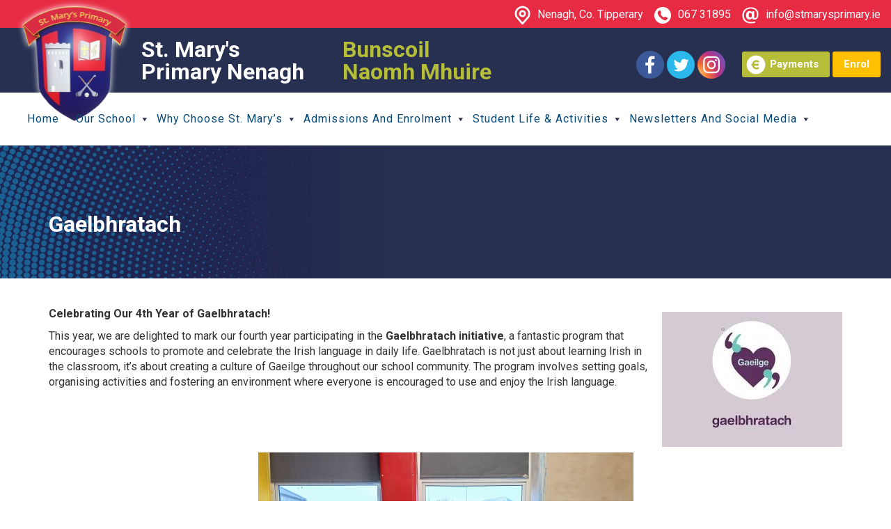

--- FILE ---
content_type: text/html; charset=UTF-8
request_url: https://www.stmarysprimary.ie/activities/gaeilge/
body_size: 14379
content:
<!DOCTYPE HTML>

<html>

<head>
	<meta http-equiv="Content-Type" content="text/html; charset=UTF-8" />

	<!-- Viewport
  ================================================== -->
	<meta name="viewport" content="width=device-width, initial-scale=1, maximum-scale=1">
<meta name="google-site-verification" content="7L8tCSlS8Lw0-sN16VKg7sc5rF4yQueSb9ME6JpiCgM" />
	<!-- Fonts
  ================================================== -->
    <link href="https://fonts.googleapis.com/css?family=Roboto:400,700&display=swap" rel="stylesheet">

    <!-- CSS
  ================================================== -->
	<link rel="stylesheet" href="https://maxcdn.bootstrapcdn.com/bootstrap/3.3.0/css/bootstrap.min.css">

    <link href="//cdn-images.mailchimp.com/embedcode/classic-081711.css" rel="stylesheet" type="text/css">
	<link rel="stylesheet" type="text/css" href="https://www.stmarysprimary.ie/wp-content/themes/Vanilla/style.css?v=8" />

	<!-- Favicons
	================================================== -->
	<link rel="shortcut icon" href="https://www.stmarysprimary.ie/wp-content/themes/Vanilla/images/favicon.png">

    
	<meta name='robots' content='max-image-preview:large' />
<link rel="alternate" title="oEmbed (JSON)" type="application/json+oembed" href="https://www.stmarysprimary.ie/wp-json/oembed/1.0/embed?url=https%3A%2F%2Fwww.stmarysprimary.ie%2Factivities%2Fgaeilge%2F" />
<link rel="alternate" title="oEmbed (XML)" type="text/xml+oembed" href="https://www.stmarysprimary.ie/wp-json/oembed/1.0/embed?url=https%3A%2F%2Fwww.stmarysprimary.ie%2Factivities%2Fgaeilge%2F&#038;format=xml" />
		<!-- This site uses the Google Analytics by ExactMetrics plugin v8.11.1 - Using Analytics tracking - https://www.exactmetrics.com/ -->
							<script src="//www.googletagmanager.com/gtag/js?id=G-P80SFELZ9W"  data-cfasync="false" data-wpfc-render="false" type="text/javascript" async></script>
			<script data-cfasync="false" data-wpfc-render="false" type="text/javascript">
				var em_version = '8.11.1';
				var em_track_user = true;
				var em_no_track_reason = '';
								var ExactMetricsDefaultLocations = {"page_location":"https:\/\/www.stmarysprimary.ie\/activities\/gaeilge\/"};
								if ( typeof ExactMetricsPrivacyGuardFilter === 'function' ) {
					var ExactMetricsLocations = (typeof ExactMetricsExcludeQuery === 'object') ? ExactMetricsPrivacyGuardFilter( ExactMetricsExcludeQuery ) : ExactMetricsPrivacyGuardFilter( ExactMetricsDefaultLocations );
				} else {
					var ExactMetricsLocations = (typeof ExactMetricsExcludeQuery === 'object') ? ExactMetricsExcludeQuery : ExactMetricsDefaultLocations;
				}

								var disableStrs = [
										'ga-disable-G-P80SFELZ9W',
									];

				/* Function to detect opted out users */
				function __gtagTrackerIsOptedOut() {
					for (var index = 0; index < disableStrs.length; index++) {
						if (document.cookie.indexOf(disableStrs[index] + '=true') > -1) {
							return true;
						}
					}

					return false;
				}

				/* Disable tracking if the opt-out cookie exists. */
				if (__gtagTrackerIsOptedOut()) {
					for (var index = 0; index < disableStrs.length; index++) {
						window[disableStrs[index]] = true;
					}
				}

				/* Opt-out function */
				function __gtagTrackerOptout() {
					for (var index = 0; index < disableStrs.length; index++) {
						document.cookie = disableStrs[index] + '=true; expires=Thu, 31 Dec 2099 23:59:59 UTC; path=/';
						window[disableStrs[index]] = true;
					}
				}

				if ('undefined' === typeof gaOptout) {
					function gaOptout() {
						__gtagTrackerOptout();
					}
				}
								window.dataLayer = window.dataLayer || [];

				window.ExactMetricsDualTracker = {
					helpers: {},
					trackers: {},
				};
				if (em_track_user) {
					function __gtagDataLayer() {
						dataLayer.push(arguments);
					}

					function __gtagTracker(type, name, parameters) {
						if (!parameters) {
							parameters = {};
						}

						if (parameters.send_to) {
							__gtagDataLayer.apply(null, arguments);
							return;
						}

						if (type === 'event') {
														parameters.send_to = exactmetrics_frontend.v4_id;
							var hookName = name;
							if (typeof parameters['event_category'] !== 'undefined') {
								hookName = parameters['event_category'] + ':' + name;
							}

							if (typeof ExactMetricsDualTracker.trackers[hookName] !== 'undefined') {
								ExactMetricsDualTracker.trackers[hookName](parameters);
							} else {
								__gtagDataLayer('event', name, parameters);
							}
							
						} else {
							__gtagDataLayer.apply(null, arguments);
						}
					}

					__gtagTracker('js', new Date());
					__gtagTracker('set', {
						'developer_id.dNDMyYj': true,
											});
					if ( ExactMetricsLocations.page_location ) {
						__gtagTracker('set', ExactMetricsLocations);
					}
										__gtagTracker('config', 'G-P80SFELZ9W', {"forceSSL":"true","link_attribution":"true"} );
										window.gtag = __gtagTracker;										(function () {
						/* https://developers.google.com/analytics/devguides/collection/analyticsjs/ */
						/* ga and __gaTracker compatibility shim. */
						var noopfn = function () {
							return null;
						};
						var newtracker = function () {
							return new Tracker();
						};
						var Tracker = function () {
							return null;
						};
						var p = Tracker.prototype;
						p.get = noopfn;
						p.set = noopfn;
						p.send = function () {
							var args = Array.prototype.slice.call(arguments);
							args.unshift('send');
							__gaTracker.apply(null, args);
						};
						var __gaTracker = function () {
							var len = arguments.length;
							if (len === 0) {
								return;
							}
							var f = arguments[len - 1];
							if (typeof f !== 'object' || f === null || typeof f.hitCallback !== 'function') {
								if ('send' === arguments[0]) {
									var hitConverted, hitObject = false, action;
									if ('event' === arguments[1]) {
										if ('undefined' !== typeof arguments[3]) {
											hitObject = {
												'eventAction': arguments[3],
												'eventCategory': arguments[2],
												'eventLabel': arguments[4],
												'value': arguments[5] ? arguments[5] : 1,
											}
										}
									}
									if ('pageview' === arguments[1]) {
										if ('undefined' !== typeof arguments[2]) {
											hitObject = {
												'eventAction': 'page_view',
												'page_path': arguments[2],
											}
										}
									}
									if (typeof arguments[2] === 'object') {
										hitObject = arguments[2];
									}
									if (typeof arguments[5] === 'object') {
										Object.assign(hitObject, arguments[5]);
									}
									if ('undefined' !== typeof arguments[1].hitType) {
										hitObject = arguments[1];
										if ('pageview' === hitObject.hitType) {
											hitObject.eventAction = 'page_view';
										}
									}
									if (hitObject) {
										action = 'timing' === arguments[1].hitType ? 'timing_complete' : hitObject.eventAction;
										hitConverted = mapArgs(hitObject);
										__gtagTracker('event', action, hitConverted);
									}
								}
								return;
							}

							function mapArgs(args) {
								var arg, hit = {};
								var gaMap = {
									'eventCategory': 'event_category',
									'eventAction': 'event_action',
									'eventLabel': 'event_label',
									'eventValue': 'event_value',
									'nonInteraction': 'non_interaction',
									'timingCategory': 'event_category',
									'timingVar': 'name',
									'timingValue': 'value',
									'timingLabel': 'event_label',
									'page': 'page_path',
									'location': 'page_location',
									'title': 'page_title',
									'referrer' : 'page_referrer',
								};
								for (arg in args) {
																		if (!(!args.hasOwnProperty(arg) || !gaMap.hasOwnProperty(arg))) {
										hit[gaMap[arg]] = args[arg];
									} else {
										hit[arg] = args[arg];
									}
								}
								return hit;
							}

							try {
								f.hitCallback();
							} catch (ex) {
							}
						};
						__gaTracker.create = newtracker;
						__gaTracker.getByName = newtracker;
						__gaTracker.getAll = function () {
							return [];
						};
						__gaTracker.remove = noopfn;
						__gaTracker.loaded = true;
						window['__gaTracker'] = __gaTracker;
					})();
									} else {
										console.log("");
					(function () {
						function __gtagTracker() {
							return null;
						}

						window['__gtagTracker'] = __gtagTracker;
						window['gtag'] = __gtagTracker;
					})();
									}
			</script>
							<!-- / Google Analytics by ExactMetrics -->
		<style id='wp-img-auto-sizes-contain-inline-css' type='text/css'>
img:is([sizes=auto i],[sizes^="auto," i]){contain-intrinsic-size:3000px 1500px}
/*# sourceURL=wp-img-auto-sizes-contain-inline-css */
</style>
<link rel='stylesheet' id='iwhq_nav_css-css' href='https://www.stmarysprimary.ie/wp-content/plugins/iwhq-nav/css/iwhq-nav.css?ver=0008cb3acd7f227e72628be05383746f' type='text/css' media='all' />
<style id='wp-emoji-styles-inline-css' type='text/css'>

	img.wp-smiley, img.emoji {
		display: inline !important;
		border: none !important;
		box-shadow: none !important;
		height: 1em !important;
		width: 1em !important;
		margin: 0 0.07em !important;
		vertical-align: -0.1em !important;
		background: none !important;
		padding: 0 !important;
	}
/*# sourceURL=wp-emoji-styles-inline-css */
</style>
<style id='wp-block-library-inline-css' type='text/css'>
:root{--wp-block-synced-color:#7a00df;--wp-block-synced-color--rgb:122,0,223;--wp-bound-block-color:var(--wp-block-synced-color);--wp-editor-canvas-background:#ddd;--wp-admin-theme-color:#007cba;--wp-admin-theme-color--rgb:0,124,186;--wp-admin-theme-color-darker-10:#006ba1;--wp-admin-theme-color-darker-10--rgb:0,107,160.5;--wp-admin-theme-color-darker-20:#005a87;--wp-admin-theme-color-darker-20--rgb:0,90,135;--wp-admin-border-width-focus:2px}@media (min-resolution:192dpi){:root{--wp-admin-border-width-focus:1.5px}}.wp-element-button{cursor:pointer}:root .has-very-light-gray-background-color{background-color:#eee}:root .has-very-dark-gray-background-color{background-color:#313131}:root .has-very-light-gray-color{color:#eee}:root .has-very-dark-gray-color{color:#313131}:root .has-vivid-green-cyan-to-vivid-cyan-blue-gradient-background{background:linear-gradient(135deg,#00d084,#0693e3)}:root .has-purple-crush-gradient-background{background:linear-gradient(135deg,#34e2e4,#4721fb 50%,#ab1dfe)}:root .has-hazy-dawn-gradient-background{background:linear-gradient(135deg,#faaca8,#dad0ec)}:root .has-subdued-olive-gradient-background{background:linear-gradient(135deg,#fafae1,#67a671)}:root .has-atomic-cream-gradient-background{background:linear-gradient(135deg,#fdd79a,#004a59)}:root .has-nightshade-gradient-background{background:linear-gradient(135deg,#330968,#31cdcf)}:root .has-midnight-gradient-background{background:linear-gradient(135deg,#020381,#2874fc)}:root{--wp--preset--font-size--normal:16px;--wp--preset--font-size--huge:42px}.has-regular-font-size{font-size:1em}.has-larger-font-size{font-size:2.625em}.has-normal-font-size{font-size:var(--wp--preset--font-size--normal)}.has-huge-font-size{font-size:var(--wp--preset--font-size--huge)}.has-text-align-center{text-align:center}.has-text-align-left{text-align:left}.has-text-align-right{text-align:right}.has-fit-text{white-space:nowrap!important}#end-resizable-editor-section{display:none}.aligncenter{clear:both}.items-justified-left{justify-content:flex-start}.items-justified-center{justify-content:center}.items-justified-right{justify-content:flex-end}.items-justified-space-between{justify-content:space-between}.screen-reader-text{border:0;clip-path:inset(50%);height:1px;margin:-1px;overflow:hidden;padding:0;position:absolute;width:1px;word-wrap:normal!important}.screen-reader-text:focus{background-color:#ddd;clip-path:none;color:#444;display:block;font-size:1em;height:auto;left:5px;line-height:normal;padding:15px 23px 14px;text-decoration:none;top:5px;width:auto;z-index:100000}html :where(.has-border-color){border-style:solid}html :where([style*=border-top-color]){border-top-style:solid}html :where([style*=border-right-color]){border-right-style:solid}html :where([style*=border-bottom-color]){border-bottom-style:solid}html :where([style*=border-left-color]){border-left-style:solid}html :where([style*=border-width]){border-style:solid}html :where([style*=border-top-width]){border-top-style:solid}html :where([style*=border-right-width]){border-right-style:solid}html :where([style*=border-bottom-width]){border-bottom-style:solid}html :where([style*=border-left-width]){border-left-style:solid}html :where(img[class*=wp-image-]){height:auto;max-width:100%}:where(figure){margin:0 0 1em}html :where(.is-position-sticky){--wp-admin--admin-bar--position-offset:var(--wp-admin--admin-bar--height,0px)}@media screen and (max-width:600px){html :where(.is-position-sticky){--wp-admin--admin-bar--position-offset:0px}}

/*# sourceURL=wp-block-library-inline-css */
</style><style id='wp-block-image-inline-css' type='text/css'>
.wp-block-image>a,.wp-block-image>figure>a{display:inline-block}.wp-block-image img{box-sizing:border-box;height:auto;max-width:100%;vertical-align:bottom}@media not (prefers-reduced-motion){.wp-block-image img.hide{visibility:hidden}.wp-block-image img.show{animation:show-content-image .4s}}.wp-block-image[style*=border-radius] img,.wp-block-image[style*=border-radius]>a{border-radius:inherit}.wp-block-image.has-custom-border img{box-sizing:border-box}.wp-block-image.aligncenter{text-align:center}.wp-block-image.alignfull>a,.wp-block-image.alignwide>a{width:100%}.wp-block-image.alignfull img,.wp-block-image.alignwide img{height:auto;width:100%}.wp-block-image .aligncenter,.wp-block-image .alignleft,.wp-block-image .alignright,.wp-block-image.aligncenter,.wp-block-image.alignleft,.wp-block-image.alignright{display:table}.wp-block-image .aligncenter>figcaption,.wp-block-image .alignleft>figcaption,.wp-block-image .alignright>figcaption,.wp-block-image.aligncenter>figcaption,.wp-block-image.alignleft>figcaption,.wp-block-image.alignright>figcaption{caption-side:bottom;display:table-caption}.wp-block-image .alignleft{float:left;margin:.5em 1em .5em 0}.wp-block-image .alignright{float:right;margin:.5em 0 .5em 1em}.wp-block-image .aligncenter{margin-left:auto;margin-right:auto}.wp-block-image :where(figcaption){margin-bottom:1em;margin-top:.5em}.wp-block-image.is-style-circle-mask img{border-radius:9999px}@supports ((-webkit-mask-image:none) or (mask-image:none)) or (-webkit-mask-image:none){.wp-block-image.is-style-circle-mask img{border-radius:0;-webkit-mask-image:url('data:image/svg+xml;utf8,<svg viewBox="0 0 100 100" xmlns="http://www.w3.org/2000/svg"><circle cx="50" cy="50" r="50"/></svg>');mask-image:url('data:image/svg+xml;utf8,<svg viewBox="0 0 100 100" xmlns="http://www.w3.org/2000/svg"><circle cx="50" cy="50" r="50"/></svg>');mask-mode:alpha;-webkit-mask-position:center;mask-position:center;-webkit-mask-repeat:no-repeat;mask-repeat:no-repeat;-webkit-mask-size:contain;mask-size:contain}}:root :where(.wp-block-image.is-style-rounded img,.wp-block-image .is-style-rounded img){border-radius:9999px}.wp-block-image figure{margin:0}.wp-lightbox-container{display:flex;flex-direction:column;position:relative}.wp-lightbox-container img{cursor:zoom-in}.wp-lightbox-container img:hover+button{opacity:1}.wp-lightbox-container button{align-items:center;backdrop-filter:blur(16px) saturate(180%);background-color:#5a5a5a40;border:none;border-radius:4px;cursor:zoom-in;display:flex;height:20px;justify-content:center;opacity:0;padding:0;position:absolute;right:16px;text-align:center;top:16px;width:20px;z-index:100}@media not (prefers-reduced-motion){.wp-lightbox-container button{transition:opacity .2s ease}}.wp-lightbox-container button:focus-visible{outline:3px auto #5a5a5a40;outline:3px auto -webkit-focus-ring-color;outline-offset:3px}.wp-lightbox-container button:hover{cursor:pointer;opacity:1}.wp-lightbox-container button:focus{opacity:1}.wp-lightbox-container button:focus,.wp-lightbox-container button:hover,.wp-lightbox-container button:not(:hover):not(:active):not(.has-background){background-color:#5a5a5a40;border:none}.wp-lightbox-overlay{box-sizing:border-box;cursor:zoom-out;height:100vh;left:0;overflow:hidden;position:fixed;top:0;visibility:hidden;width:100%;z-index:100000}.wp-lightbox-overlay .close-button{align-items:center;cursor:pointer;display:flex;justify-content:center;min-height:40px;min-width:40px;padding:0;position:absolute;right:calc(env(safe-area-inset-right) + 16px);top:calc(env(safe-area-inset-top) + 16px);z-index:5000000}.wp-lightbox-overlay .close-button:focus,.wp-lightbox-overlay .close-button:hover,.wp-lightbox-overlay .close-button:not(:hover):not(:active):not(.has-background){background:none;border:none}.wp-lightbox-overlay .lightbox-image-container{height:var(--wp--lightbox-container-height);left:50%;overflow:hidden;position:absolute;top:50%;transform:translate(-50%,-50%);transform-origin:top left;width:var(--wp--lightbox-container-width);z-index:9999999999}.wp-lightbox-overlay .wp-block-image{align-items:center;box-sizing:border-box;display:flex;height:100%;justify-content:center;margin:0;position:relative;transform-origin:0 0;width:100%;z-index:3000000}.wp-lightbox-overlay .wp-block-image img{height:var(--wp--lightbox-image-height);min-height:var(--wp--lightbox-image-height);min-width:var(--wp--lightbox-image-width);width:var(--wp--lightbox-image-width)}.wp-lightbox-overlay .wp-block-image figcaption{display:none}.wp-lightbox-overlay button{background:none;border:none}.wp-lightbox-overlay .scrim{background-color:#fff;height:100%;opacity:.9;position:absolute;width:100%;z-index:2000000}.wp-lightbox-overlay.active{visibility:visible}@media not (prefers-reduced-motion){.wp-lightbox-overlay.active{animation:turn-on-visibility .25s both}.wp-lightbox-overlay.active img{animation:turn-on-visibility .35s both}.wp-lightbox-overlay.show-closing-animation:not(.active){animation:turn-off-visibility .35s both}.wp-lightbox-overlay.show-closing-animation:not(.active) img{animation:turn-off-visibility .25s both}.wp-lightbox-overlay.zoom.active{animation:none;opacity:1;visibility:visible}.wp-lightbox-overlay.zoom.active .lightbox-image-container{animation:lightbox-zoom-in .4s}.wp-lightbox-overlay.zoom.active .lightbox-image-container img{animation:none}.wp-lightbox-overlay.zoom.active .scrim{animation:turn-on-visibility .4s forwards}.wp-lightbox-overlay.zoom.show-closing-animation:not(.active){animation:none}.wp-lightbox-overlay.zoom.show-closing-animation:not(.active) .lightbox-image-container{animation:lightbox-zoom-out .4s}.wp-lightbox-overlay.zoom.show-closing-animation:not(.active) .lightbox-image-container img{animation:none}.wp-lightbox-overlay.zoom.show-closing-animation:not(.active) .scrim{animation:turn-off-visibility .4s forwards}}@keyframes show-content-image{0%{visibility:hidden}99%{visibility:hidden}to{visibility:visible}}@keyframes turn-on-visibility{0%{opacity:0}to{opacity:1}}@keyframes turn-off-visibility{0%{opacity:1;visibility:visible}99%{opacity:0;visibility:visible}to{opacity:0;visibility:hidden}}@keyframes lightbox-zoom-in{0%{transform:translate(calc((-100vw + var(--wp--lightbox-scrollbar-width))/2 + var(--wp--lightbox-initial-left-position)),calc(-50vh + var(--wp--lightbox-initial-top-position))) scale(var(--wp--lightbox-scale))}to{transform:translate(-50%,-50%) scale(1)}}@keyframes lightbox-zoom-out{0%{transform:translate(-50%,-50%) scale(1);visibility:visible}99%{visibility:visible}to{transform:translate(calc((-100vw + var(--wp--lightbox-scrollbar-width))/2 + var(--wp--lightbox-initial-left-position)),calc(-50vh + var(--wp--lightbox-initial-top-position))) scale(var(--wp--lightbox-scale));visibility:hidden}}
/*# sourceURL=https://www.stmarysprimary.ie/wp-includes/blocks/image/style.min.css */
</style>
<style id='wp-block-paragraph-inline-css' type='text/css'>
.is-small-text{font-size:.875em}.is-regular-text{font-size:1em}.is-large-text{font-size:2.25em}.is-larger-text{font-size:3em}.has-drop-cap:not(:focus):first-letter{float:left;font-size:8.4em;font-style:normal;font-weight:100;line-height:.68;margin:.05em .1em 0 0;text-transform:uppercase}body.rtl .has-drop-cap:not(:focus):first-letter{float:none;margin-left:.1em}p.has-drop-cap.has-background{overflow:hidden}:root :where(p.has-background){padding:1.25em 2.375em}:where(p.has-text-color:not(.has-link-color)) a{color:inherit}p.has-text-align-left[style*="writing-mode:vertical-lr"],p.has-text-align-right[style*="writing-mode:vertical-rl"]{rotate:180deg}
/*# sourceURL=https://www.stmarysprimary.ie/wp-includes/blocks/paragraph/style.min.css */
</style>
<style id='global-styles-inline-css' type='text/css'>
:root{--wp--preset--aspect-ratio--square: 1;--wp--preset--aspect-ratio--4-3: 4/3;--wp--preset--aspect-ratio--3-4: 3/4;--wp--preset--aspect-ratio--3-2: 3/2;--wp--preset--aspect-ratio--2-3: 2/3;--wp--preset--aspect-ratio--16-9: 16/9;--wp--preset--aspect-ratio--9-16: 9/16;--wp--preset--color--black: #000000;--wp--preset--color--cyan-bluish-gray: #abb8c3;--wp--preset--color--white: #ffffff;--wp--preset--color--pale-pink: #f78da7;--wp--preset--color--vivid-red: #cf2e2e;--wp--preset--color--luminous-vivid-orange: #ff6900;--wp--preset--color--luminous-vivid-amber: #fcb900;--wp--preset--color--light-green-cyan: #7bdcb5;--wp--preset--color--vivid-green-cyan: #00d084;--wp--preset--color--pale-cyan-blue: #8ed1fc;--wp--preset--color--vivid-cyan-blue: #0693e3;--wp--preset--color--vivid-purple: #9b51e0;--wp--preset--gradient--vivid-cyan-blue-to-vivid-purple: linear-gradient(135deg,rgb(6,147,227) 0%,rgb(155,81,224) 100%);--wp--preset--gradient--light-green-cyan-to-vivid-green-cyan: linear-gradient(135deg,rgb(122,220,180) 0%,rgb(0,208,130) 100%);--wp--preset--gradient--luminous-vivid-amber-to-luminous-vivid-orange: linear-gradient(135deg,rgb(252,185,0) 0%,rgb(255,105,0) 100%);--wp--preset--gradient--luminous-vivid-orange-to-vivid-red: linear-gradient(135deg,rgb(255,105,0) 0%,rgb(207,46,46) 100%);--wp--preset--gradient--very-light-gray-to-cyan-bluish-gray: linear-gradient(135deg,rgb(238,238,238) 0%,rgb(169,184,195) 100%);--wp--preset--gradient--cool-to-warm-spectrum: linear-gradient(135deg,rgb(74,234,220) 0%,rgb(151,120,209) 20%,rgb(207,42,186) 40%,rgb(238,44,130) 60%,rgb(251,105,98) 80%,rgb(254,248,76) 100%);--wp--preset--gradient--blush-light-purple: linear-gradient(135deg,rgb(255,206,236) 0%,rgb(152,150,240) 100%);--wp--preset--gradient--blush-bordeaux: linear-gradient(135deg,rgb(254,205,165) 0%,rgb(254,45,45) 50%,rgb(107,0,62) 100%);--wp--preset--gradient--luminous-dusk: linear-gradient(135deg,rgb(255,203,112) 0%,rgb(199,81,192) 50%,rgb(65,88,208) 100%);--wp--preset--gradient--pale-ocean: linear-gradient(135deg,rgb(255,245,203) 0%,rgb(182,227,212) 50%,rgb(51,167,181) 100%);--wp--preset--gradient--electric-grass: linear-gradient(135deg,rgb(202,248,128) 0%,rgb(113,206,126) 100%);--wp--preset--gradient--midnight: linear-gradient(135deg,rgb(2,3,129) 0%,rgb(40,116,252) 100%);--wp--preset--font-size--small: 13px;--wp--preset--font-size--medium: 20px;--wp--preset--font-size--large: 36px;--wp--preset--font-size--x-large: 42px;--wp--preset--spacing--20: 0.44rem;--wp--preset--spacing--30: 0.67rem;--wp--preset--spacing--40: 1rem;--wp--preset--spacing--50: 1.5rem;--wp--preset--spacing--60: 2.25rem;--wp--preset--spacing--70: 3.38rem;--wp--preset--spacing--80: 5.06rem;--wp--preset--shadow--natural: 6px 6px 9px rgba(0, 0, 0, 0.2);--wp--preset--shadow--deep: 12px 12px 50px rgba(0, 0, 0, 0.4);--wp--preset--shadow--sharp: 6px 6px 0px rgba(0, 0, 0, 0.2);--wp--preset--shadow--outlined: 6px 6px 0px -3px rgb(255, 255, 255), 6px 6px rgb(0, 0, 0);--wp--preset--shadow--crisp: 6px 6px 0px rgb(0, 0, 0);}:where(.is-layout-flex){gap: 0.5em;}:where(.is-layout-grid){gap: 0.5em;}body .is-layout-flex{display: flex;}.is-layout-flex{flex-wrap: wrap;align-items: center;}.is-layout-flex > :is(*, div){margin: 0;}body .is-layout-grid{display: grid;}.is-layout-grid > :is(*, div){margin: 0;}:where(.wp-block-columns.is-layout-flex){gap: 2em;}:where(.wp-block-columns.is-layout-grid){gap: 2em;}:where(.wp-block-post-template.is-layout-flex){gap: 1.25em;}:where(.wp-block-post-template.is-layout-grid){gap: 1.25em;}.has-black-color{color: var(--wp--preset--color--black) !important;}.has-cyan-bluish-gray-color{color: var(--wp--preset--color--cyan-bluish-gray) !important;}.has-white-color{color: var(--wp--preset--color--white) !important;}.has-pale-pink-color{color: var(--wp--preset--color--pale-pink) !important;}.has-vivid-red-color{color: var(--wp--preset--color--vivid-red) !important;}.has-luminous-vivid-orange-color{color: var(--wp--preset--color--luminous-vivid-orange) !important;}.has-luminous-vivid-amber-color{color: var(--wp--preset--color--luminous-vivid-amber) !important;}.has-light-green-cyan-color{color: var(--wp--preset--color--light-green-cyan) !important;}.has-vivid-green-cyan-color{color: var(--wp--preset--color--vivid-green-cyan) !important;}.has-pale-cyan-blue-color{color: var(--wp--preset--color--pale-cyan-blue) !important;}.has-vivid-cyan-blue-color{color: var(--wp--preset--color--vivid-cyan-blue) !important;}.has-vivid-purple-color{color: var(--wp--preset--color--vivid-purple) !important;}.has-black-background-color{background-color: var(--wp--preset--color--black) !important;}.has-cyan-bluish-gray-background-color{background-color: var(--wp--preset--color--cyan-bluish-gray) !important;}.has-white-background-color{background-color: var(--wp--preset--color--white) !important;}.has-pale-pink-background-color{background-color: var(--wp--preset--color--pale-pink) !important;}.has-vivid-red-background-color{background-color: var(--wp--preset--color--vivid-red) !important;}.has-luminous-vivid-orange-background-color{background-color: var(--wp--preset--color--luminous-vivid-orange) !important;}.has-luminous-vivid-amber-background-color{background-color: var(--wp--preset--color--luminous-vivid-amber) !important;}.has-light-green-cyan-background-color{background-color: var(--wp--preset--color--light-green-cyan) !important;}.has-vivid-green-cyan-background-color{background-color: var(--wp--preset--color--vivid-green-cyan) !important;}.has-pale-cyan-blue-background-color{background-color: var(--wp--preset--color--pale-cyan-blue) !important;}.has-vivid-cyan-blue-background-color{background-color: var(--wp--preset--color--vivid-cyan-blue) !important;}.has-vivid-purple-background-color{background-color: var(--wp--preset--color--vivid-purple) !important;}.has-black-border-color{border-color: var(--wp--preset--color--black) !important;}.has-cyan-bluish-gray-border-color{border-color: var(--wp--preset--color--cyan-bluish-gray) !important;}.has-white-border-color{border-color: var(--wp--preset--color--white) !important;}.has-pale-pink-border-color{border-color: var(--wp--preset--color--pale-pink) !important;}.has-vivid-red-border-color{border-color: var(--wp--preset--color--vivid-red) !important;}.has-luminous-vivid-orange-border-color{border-color: var(--wp--preset--color--luminous-vivid-orange) !important;}.has-luminous-vivid-amber-border-color{border-color: var(--wp--preset--color--luminous-vivid-amber) !important;}.has-light-green-cyan-border-color{border-color: var(--wp--preset--color--light-green-cyan) !important;}.has-vivid-green-cyan-border-color{border-color: var(--wp--preset--color--vivid-green-cyan) !important;}.has-pale-cyan-blue-border-color{border-color: var(--wp--preset--color--pale-cyan-blue) !important;}.has-vivid-cyan-blue-border-color{border-color: var(--wp--preset--color--vivid-cyan-blue) !important;}.has-vivid-purple-border-color{border-color: var(--wp--preset--color--vivid-purple) !important;}.has-vivid-cyan-blue-to-vivid-purple-gradient-background{background: var(--wp--preset--gradient--vivid-cyan-blue-to-vivid-purple) !important;}.has-light-green-cyan-to-vivid-green-cyan-gradient-background{background: var(--wp--preset--gradient--light-green-cyan-to-vivid-green-cyan) !important;}.has-luminous-vivid-amber-to-luminous-vivid-orange-gradient-background{background: var(--wp--preset--gradient--luminous-vivid-amber-to-luminous-vivid-orange) !important;}.has-luminous-vivid-orange-to-vivid-red-gradient-background{background: var(--wp--preset--gradient--luminous-vivid-orange-to-vivid-red) !important;}.has-very-light-gray-to-cyan-bluish-gray-gradient-background{background: var(--wp--preset--gradient--very-light-gray-to-cyan-bluish-gray) !important;}.has-cool-to-warm-spectrum-gradient-background{background: var(--wp--preset--gradient--cool-to-warm-spectrum) !important;}.has-blush-light-purple-gradient-background{background: var(--wp--preset--gradient--blush-light-purple) !important;}.has-blush-bordeaux-gradient-background{background: var(--wp--preset--gradient--blush-bordeaux) !important;}.has-luminous-dusk-gradient-background{background: var(--wp--preset--gradient--luminous-dusk) !important;}.has-pale-ocean-gradient-background{background: var(--wp--preset--gradient--pale-ocean) !important;}.has-electric-grass-gradient-background{background: var(--wp--preset--gradient--electric-grass) !important;}.has-midnight-gradient-background{background: var(--wp--preset--gradient--midnight) !important;}.has-small-font-size{font-size: var(--wp--preset--font-size--small) !important;}.has-medium-font-size{font-size: var(--wp--preset--font-size--medium) !important;}.has-large-font-size{font-size: var(--wp--preset--font-size--large) !important;}.has-x-large-font-size{font-size: var(--wp--preset--font-size--x-large) !important;}
/*# sourceURL=global-styles-inline-css */
</style>

<style id='classic-theme-styles-inline-css' type='text/css'>
/*! This file is auto-generated */
.wp-block-button__link{color:#fff;background-color:#32373c;border-radius:9999px;box-shadow:none;text-decoration:none;padding:calc(.667em + 2px) calc(1.333em + 2px);font-size:1.125em}.wp-block-file__button{background:#32373c;color:#fff;text-decoration:none}
/*# sourceURL=/wp-includes/css/classic-themes.min.css */
</style>
<link rel='stylesheet' id='cff-css' href='https://www.stmarysprimary.ie/wp-content/plugins/custom-facebook-feed-pro/assets/css/cff-style.min.css?ver=4.5.3' type='text/css' media='all' />
<script type="text/javascript" src="https://www.stmarysprimary.ie/wp-includes/js/jquery/jquery.min.js?ver=3.7.1" id="jquery-core-js"></script>
<script type="text/javascript" src="https://www.stmarysprimary.ie/wp-includes/js/jquery/jquery-migrate.min.js?ver=3.4.1" id="jquery-migrate-js"></script>
<script type="text/javascript" src="https://www.stmarysprimary.ie/wp-content/plugins/iwhq-nav/js/iwhq-nav.js?ver=0008cb3acd7f227e72628be05383746f" id="iwhq_nav_css-js"></script>
<script type="text/javascript" src="https://www.stmarysprimary.ie/wp-content/plugins/google-analytics-dashboard-for-wp/assets/js/frontend-gtag.min.js?ver=8.11.1" id="exactmetrics-frontend-script-js" async="async" data-wp-strategy="async"></script>
<script data-cfasync="false" data-wpfc-render="false" type="text/javascript" id='exactmetrics-frontend-script-js-extra'>/* <![CDATA[ */
var exactmetrics_frontend = {"js_events_tracking":"true","download_extensions":"doc,pdf,ppt,zip,xls,docx,pptx,xlsx","inbound_paths":"[{\"path\":\"\\\/go\\\/\",\"label\":\"affiliate\"},{\"path\":\"\\\/recommend\\\/\",\"label\":\"affiliate\"}]","home_url":"https:\/\/www.stmarysprimary.ie","hash_tracking":"false","v4_id":"G-P80SFELZ9W"};/* ]]> */
</script>
<link rel="https://api.w.org/" href="https://www.stmarysprimary.ie/wp-json/" /><link rel="alternate" title="JSON" type="application/json" href="https://www.stmarysprimary.ie/wp-json/wp/v2/pages/257" /><link rel="EditURI" type="application/rsd+xml" title="RSD" href="https://www.stmarysprimary.ie/xmlrpc.php?rsd" />

<link rel="canonical" href="https://www.stmarysprimary.ie/activities/gaeilge/" />
<link rel='shortlink' href='https://www.stmarysprimary.ie/?p=257' />
<!-- Custom Facebook Feed JS vars -->
<script type="text/javascript">
var cffsiteurl = "https://www.stmarysprimary.ie/wp-content/plugins";
var cffajaxurl = "https://www.stmarysprimary.ie/wp-admin/admin-ajax.php";


var cfflinkhashtags = "false";
</script>
    <script type="text/javascript">
        var ajaxurl = 'https://www.stmarysprimary.ie/wp-admin/admin-ajax.php';
    </script>
    <link rel='stylesheet' id='glg-photobox-style-css' href='https://www.stmarysprimary.ie/wp-content/plugins/gallery-lightbox-slider/css/photobox/photobox.min.css?ver=1.0.0.41' type='text/css' media='' />
</head>

<!-- BODY STARTS
  ================================================== -->
<body class="not-home">



<!-- Mobile Menu
  ================================================== -->
<div id="mobile-menu"></div>

<!-- TOP SECTION
  ================================================== -->
<section id="top">
    <div class="container-fluid">
        <div class="row">
            <div class="col-sm-12 contact right">
                <div>

	                                        <img src="https://www.stmarysprimary.ie/wp-content/themes/Vanilla/images/contact-location.png" alt="Our Address" />
		                Nenagh, Co. Tipperary	                

                                                <img src="https://www.stmarysprimary.ie/wp-content/themes/Vanilla/images/contact-phone.png" alt="Our Phone Number" />
                             067 31895                    
                                            <img src="https://www.stmarysprimary.ie/wp-content/themes/Vanilla/images/contact-email.png" alt="Our Phone Number" />
                         <a href="/contact-us">info@stmarysprimary.ie</a>
                                    </div>
	            <img class="iwhq_nav_btn" src="https://www.stmarysprimary.ie/wp-content/plugins/iwhq-nav/images/iwhq_nav_btn.png" alt="Responsive menu button">
            </div>

        </div>
    </div>


</section>


<!-- Logo SECTION
  ================================================== -->
<section id="logo">
    <div class="container-fluid">
        <div class="row">
            <div class="col-md-2 col-sm-3 logo-nav">
		                            <a href="https://www.stmarysprimary.ie">
                        <img class="logo" src="https://www.stmarysprimary.ie/wp-content/uploads/2021/11/crest.png" alt="St Mary&#039;s Primary School Nenagh"/>
                    </a>
		                    </div>
            <div class="col-sm-2 logo-text">
                <h1>St. Mary's <br/>Primary Nenagh</h1>
            </div>
			<div class="col-sm-2 logo-text lt2">
                <h1>Bunscoil <br/>Naomh Mhuire</h1>
            </div>
            <div class="col-md-6 col-sm-5 right links">
                <span class="social-icons">     <a href="https://www.facebook.com/St-Marys-Convent-Primary-School-Nenagh-1532158363467634">
        <img src="https://www.stmarysprimary.ie/wp-content/themes/Vanilla/images/social-facebook.png" alt="Follow on Facebook" />
    </a>
    <a href="https://twitter.com/PrimaryNenagh">
        <img src="https://www.stmarysprimary.ie/wp-content/themes/Vanilla/images/social-twitter.png" alt="Follow on Twitter" />
    </a>
    <a href="https://www.instagram.com/nenaghprimary/">
        <img src="https://www.stmarysprimary.ie/wp-content/themes/Vanilla/images/social-instagram.png" alt="View Photos on Instagram" />
    </a>
</span>
                <a class="button pay" target="_blank" href="https://pay.easypaymentsplus.com/feepay1.aspx?id=1537">Payments</a>
				                <a class="button enrol" target="_blank" href="https://www.aladdin.ie/i/6772888">Enrol</a>
<!-- <a class="button book-rental" target="_blank" href="https://pay.easypaymentsplus.com/feepay1.aspx?id=1973">Book Rental</a> -->

            </div>
        </div>
    </div>
</section>

<!-- HEADER
  ================================================== -->
<header>

                <!-- ================ Navigation ================ -->
                <nav class="menu-top-menu-container"><ul data-breakpoint="800" id="menu-top-menu" class="slicknav"><li id="menu-item-5" class="menu-item-first menu-item menu-item-type-post_type menu-item-object-page menu-item-home menu-item-5"><a href="https://www.stmarysprimary.ie/">Home</a></li>
<li id="menu-item-21" class="menu-item menu-item-type-post_type menu-item-object-page menu-item-has-children menu-item-21"><a href="https://www.stmarysprimary.ie/our-school/">Our School</a>
<ul class="sub-menu">
	<li id="menu-item-594" class="menu-item menu-item-type-post_type menu-item-object-page menu-item-594"><a href="https://www.stmarysprimary.ie/our-school/school-ethos/">School Ethos</a></li>
	<li id="menu-item-236" class="menu-item menu-item-type-post_type menu-item-object-page menu-item-236"><a href="https://www.stmarysprimary.ie/our-school/staff/">Staff</a></li>
	<li id="menu-item-582" class="menu-item menu-item-type-post_type menu-item-object-page menu-item-582"><a href="https://www.stmarysprimary.ie/our-school/school-calendar/">School Calendar</a></li>
	<li id="menu-item-234" class="menu-item menu-item-type-post_type menu-item-object-page menu-item-234"><a href="https://www.stmarysprimary.ie/our-school/board-of-management/">Board of Management</a></li>
	<li id="menu-item-233" class="menu-item menu-item-type-post_type menu-item-object-page menu-item-233"><a href="https://www.stmarysprimary.ie/our-school/policies/">Policies</a></li>
	<li id="menu-item-269" class="menu-item menu-item-type-post_type menu-item-object-page menu-item-269"><a href="https://www.stmarysprimary.ie/sen-team/">SEN Team</a></li>
	<li id="menu-item-20" class="menu-item menu-item-type-post_type menu-item-object-page menu-item-20"><a href="https://www.stmarysprimary.ie/our-school/asd-classes/">ASD Classes</a></li>
</ul>
</li>
<li id="menu-item-434" class="menu-item menu-item-type-custom menu-item-object-custom menu-item-has-children menu-item-434"><a href="#">Why Choose St. Mary&#8217;s</a>
<ul class="sub-menu">
	<li id="menu-item-1006" class="menu-item menu-item-type-post_type menu-item-object-page menu-item-1006"><a href="https://www.stmarysprimary.ie/st-marys-primary-is-proudly-co-educational/">St Mary’s Primary is Proudly Co-Educational</a></li>
	<li id="menu-item-293" class="menu-item menu-item-type-post_type menu-item-object-page menu-item-293"><a href="https://www.stmarysprimary.ie/parents/testimonials/">Testimonials</a></li>
	<li id="menu-item-1025" class="menu-item menu-item-type-post_type menu-item-object-page menu-item-1025"><a href="https://www.stmarysprimary.ie/free-hot-school-meals-at-st-marys-primary/">Free Hot School Meals at St. Mary’s Primary!</a></li>
	<li id="menu-item-873" class="menu-item menu-item-type-post_type menu-item-object-page menu-item-873"><a href="https://www.stmarysprimary.ie/st-marys-primary-after-school-club/">St. Mary’s Primary After-School Club</a></li>
	<li id="menu-item-878" class="menu-item menu-item-type-post_type menu-item-object-page menu-item-878"><a href="https://www.stmarysprimary.ie/rainbow-childcare-at-st-marys-primary-%f0%9f%8c%88/">Rainbow Childcare</a></li>
	<li id="menu-item-1002" class="menu-item menu-item-type-post_type menu-item-object-page menu-item-1002"><a href="https://www.stmarysprimary.ie/book-scheme/">Book Scheme</a></li>
	<li id="menu-item-294" class="menu-item menu-item-type-post_type menu-item-object-page menu-item-294"><a href="https://www.stmarysprimary.ie/parents/introduction/">P.A.</a></li>
</ul>
</li>
<li id="menu-item-1009" class="menu-item menu-item-type-post_type menu-item-object-page menu-item-has-children menu-item-1009"><a href="https://www.stmarysprimary.ie/admissions-and-enrolment/">Admissions and Enrolment</a>
<ul class="sub-menu">
	<li id="menu-item-240" class="menu-item menu-item-type-post_type menu-item-object-page menu-item-240"><a href="https://www.stmarysprimary.ie/our-school/enrol/">Enrol</a></li>
	<li id="menu-item-1060" class="menu-item menu-item-type-post_type menu-item-object-page menu-item-1060"><a href="https://www.stmarysprimary.ie/admission-notice/">Admission Notice</a></li>
</ul>
</li>
<li id="menu-item-433" class="menu-item menu-item-type-custom menu-item-object-custom current-menu-ancestor current-menu-parent menu-item-has-children menu-item-433"><a href="#">Student Life &#038; Activities</a>
<ul class="sub-menu">
	<li id="menu-item-279" class="menu-item menu-item-type-post_type menu-item-object-page menu-item-279"><a href="https://www.stmarysprimary.ie/activities/green-schools/">Green Schools</a></li>
	<li id="menu-item-978" class="menu-item menu-item-type-post_type menu-item-object-page menu-item-978"><a href="https://www.stmarysprimary.ie/chess-club/">Chess Club</a></li>
	<li id="menu-item-397" class="menu-item menu-item-type-post_type menu-item-object-page menu-item-has-children menu-item-397"><a href="https://www.stmarysprimary.ie/activities/sport/">Sport</a>
	<ul class="sub-menu">
		<li id="menu-item-943" class="menu-item menu-item-type-post_type menu-item-object-page menu-item-943"><a href="https://www.stmarysprimary.ie/soccer-team/">Soccer Team</a></li>
		<li id="menu-item-953" class="menu-item menu-item-type-post_type menu-item-object-page menu-item-953"><a href="https://www.stmarysprimary.ie/dance/">Dance</a></li>
	</ul>
</li>
	<li id="menu-item-958" class="menu-item menu-item-type-post_type menu-item-object-page menu-item-958"><a href="https://www.stmarysprimary.ie/music/">Music</a></li>
	<li id="menu-item-282" class="menu-item menu-item-type-post_type menu-item-object-page menu-item-282"><a href="https://www.stmarysprimary.ie/activities/student-council/">Student Council</a></li>
	<li id="menu-item-396" class="menu-item menu-item-type-post_type menu-item-object-page menu-item-396"><a href="https://www.stmarysprimary.ie/activities/school-garden/">School Garden</a></li>
	<li id="menu-item-278" class="menu-item menu-item-type-post_type menu-item-object-page current-menu-item page_item page-item-257 current_page_item menu-item-278"><a href="https://www.stmarysprimary.ie/activities/gaeilge/" aria-current="page">Gaelbhratach</a></li>
	<li id="menu-item-938" class="menu-item menu-item-type-post_type menu-item-object-page menu-item-938"><a href="https://www.stmarysprimary.ie/after-school-board-game-club/">After School Board Game Club</a></li>
	<li id="menu-item-1020" class="menu-item menu-item-type-post_type menu-item-object-page menu-item-1020"><a href="https://www.stmarysprimary.ie/after-school-creative-arts-and-crafts/">After School Creative Arts and Crafts</a></li>
	<li id="menu-item-1029" class="menu-item menu-item-type-post_type menu-item-object-page menu-item-1029"><a href="https://www.stmarysprimary.ie/after-school-knitting-club/">After School Knitting Club</a></li>
	<li id="menu-item-927" class="menu-item menu-item-type-post_type menu-item-object-page menu-item-927"><a href="https://www.stmarysprimary.ie/cinealtas-initiative/">Cineáltas Initiative</a></li>
	<li id="menu-item-399" class="menu-item menu-item-type-post_type menu-item-object-page menu-item-399"><a href="https://www.stmarysprimary.ie/activities/digital-school/">Digital School</a></li>
	<li id="menu-item-277" class="menu-item menu-item-type-post_type menu-item-object-page menu-item-277"><a href="https://www.stmarysprimary.ie/activities/active-school/">Active School</a></li>
</ul>
</li>
<li id="menu-item-1032" class="menu-item menu-item-type-post_type menu-item-object-page menu-item-has-children menu-item-1032"><a href="https://www.stmarysprimary.ie/newsletters-and-social-media/">Newsletters and Social Media</a>
<ul class="sub-menu">
	<li id="menu-item-537" class="menu-item menu-item-type-post_type menu-item-object-page menu-item-537"><a href="https://www.stmarysprimary.ie/newsletter/">Newsletter</a></li>
	<li id="menu-item-864" class="menu-item-last menu-item menu-item-type-post_type menu-item-object-page menu-item-864"><a href="https://www.stmarysprimary.ie/social-media/">Social Media</a></li>
</ul>
</li>
</ul></nav>
</header>
    <div id="iwhq_nav_wrap">
        <div id="iwhq_nav_box">



        <div class="iwhq_nav_close">
            <img class="iwhq_close_btn" src="https://www.stmarysprimary.ie/wp-content/plugins/iwhq-nav/images/close.png" alt="close">
        </div>
<div class="iwhq_nav"><ul data-breakpoint="990" id="menu-top-menu-1" class="iwhq_nav_menu"><li class="menu-item-first menu-item menu-item-type-post_type menu-item-object-page menu-item-home menu-item-5"><a href="https://www.stmarysprimary.ie/">Home</a></li>
<li class="menu-item menu-item-type-post_type menu-item-object-page menu-item-has-children menu-item-21"><a href="https://www.stmarysprimary.ie/our-school/">Our School</a>
<ul class="sub-menu">
	<li class="menu-item menu-item-type-post_type menu-item-object-page menu-item-594"><a href="https://www.stmarysprimary.ie/our-school/school-ethos/">School Ethos</a></li>
	<li class="menu-item menu-item-type-post_type menu-item-object-page menu-item-236"><a href="https://www.stmarysprimary.ie/our-school/staff/">Staff</a></li>
	<li class="menu-item menu-item-type-post_type menu-item-object-page menu-item-582"><a href="https://www.stmarysprimary.ie/our-school/school-calendar/">School Calendar</a></li>
	<li class="menu-item menu-item-type-post_type menu-item-object-page menu-item-234"><a href="https://www.stmarysprimary.ie/our-school/board-of-management/">Board of Management</a></li>
	<li class="menu-item menu-item-type-post_type menu-item-object-page menu-item-233"><a href="https://www.stmarysprimary.ie/our-school/policies/">Policies</a></li>
	<li class="menu-item menu-item-type-post_type menu-item-object-page menu-item-269"><a href="https://www.stmarysprimary.ie/sen-team/">SEN Team</a></li>
	<li class="menu-item menu-item-type-post_type menu-item-object-page menu-item-20"><a href="https://www.stmarysprimary.ie/our-school/asd-classes/">ASD Classes</a></li>
</ul>
</li>
<li class="menu-item menu-item-type-custom menu-item-object-custom menu-item-has-children menu-item-434"><a href="#">Why Choose St. Mary&#8217;s</a>
<ul class="sub-menu">
	<li class="menu-item menu-item-type-post_type menu-item-object-page menu-item-1006"><a href="https://www.stmarysprimary.ie/st-marys-primary-is-proudly-co-educational/">St Mary’s Primary is Proudly Co-Educational</a></li>
	<li class="menu-item menu-item-type-post_type menu-item-object-page menu-item-293"><a href="https://www.stmarysprimary.ie/parents/testimonials/">Testimonials</a></li>
	<li class="menu-item menu-item-type-post_type menu-item-object-page menu-item-1025"><a href="https://www.stmarysprimary.ie/free-hot-school-meals-at-st-marys-primary/">Free Hot School Meals at St. Mary’s Primary!</a></li>
	<li class="menu-item menu-item-type-post_type menu-item-object-page menu-item-873"><a href="https://www.stmarysprimary.ie/st-marys-primary-after-school-club/">St. Mary’s Primary After-School Club</a></li>
	<li class="menu-item menu-item-type-post_type menu-item-object-page menu-item-878"><a href="https://www.stmarysprimary.ie/rainbow-childcare-at-st-marys-primary-%f0%9f%8c%88/">Rainbow Childcare</a></li>
	<li class="menu-item menu-item-type-post_type menu-item-object-page menu-item-1002"><a href="https://www.stmarysprimary.ie/book-scheme/">Book Scheme</a></li>
	<li class="menu-item menu-item-type-post_type menu-item-object-page menu-item-294"><a href="https://www.stmarysprimary.ie/parents/introduction/">P.A.</a></li>
</ul>
</li>
<li class="menu-item menu-item-type-post_type menu-item-object-page menu-item-has-children menu-item-1009"><a href="https://www.stmarysprimary.ie/admissions-and-enrolment/">Admissions and Enrolment</a>
<ul class="sub-menu">
	<li class="menu-item menu-item-type-post_type menu-item-object-page menu-item-240"><a href="https://www.stmarysprimary.ie/our-school/enrol/">Enrol</a></li>
	<li class="menu-item menu-item-type-post_type menu-item-object-page menu-item-1060"><a href="https://www.stmarysprimary.ie/admission-notice/">Admission Notice</a></li>
</ul>
</li>
<li class="menu-item menu-item-type-custom menu-item-object-custom current-menu-ancestor current-menu-parent menu-item-has-children menu-item-433"><a href="#">Student Life &#038; Activities</a>
<ul class="sub-menu">
	<li class="menu-item menu-item-type-post_type menu-item-object-page menu-item-279"><a href="https://www.stmarysprimary.ie/activities/green-schools/">Green Schools</a></li>
	<li class="menu-item menu-item-type-post_type menu-item-object-page menu-item-978"><a href="https://www.stmarysprimary.ie/chess-club/">Chess Club</a></li>
	<li class="menu-item menu-item-type-post_type menu-item-object-page menu-item-has-children menu-item-397"><a href="https://www.stmarysprimary.ie/activities/sport/">Sport</a>
	<ul class="sub-menu">
		<li class="menu-item menu-item-type-post_type menu-item-object-page menu-item-943"><a href="https://www.stmarysprimary.ie/soccer-team/">Soccer Team</a></li>
		<li class="menu-item menu-item-type-post_type menu-item-object-page menu-item-953"><a href="https://www.stmarysprimary.ie/dance/">Dance</a></li>
	</ul>
</li>
	<li class="menu-item menu-item-type-post_type menu-item-object-page menu-item-958"><a href="https://www.stmarysprimary.ie/music/">Music</a></li>
	<li class="menu-item menu-item-type-post_type menu-item-object-page menu-item-282"><a href="https://www.stmarysprimary.ie/activities/student-council/">Student Council</a></li>
	<li class="menu-item menu-item-type-post_type menu-item-object-page menu-item-396"><a href="https://www.stmarysprimary.ie/activities/school-garden/">School Garden</a></li>
	<li class="menu-item menu-item-type-post_type menu-item-object-page current-menu-item page_item page-item-257 current_page_item menu-item-278"><a href="https://www.stmarysprimary.ie/activities/gaeilge/" aria-current="page">Gaelbhratach</a></li>
	<li class="menu-item menu-item-type-post_type menu-item-object-page menu-item-938"><a href="https://www.stmarysprimary.ie/after-school-board-game-club/">After School Board Game Club</a></li>
	<li class="menu-item menu-item-type-post_type menu-item-object-page menu-item-1020"><a href="https://www.stmarysprimary.ie/after-school-creative-arts-and-crafts/">After School Creative Arts and Crafts</a></li>
	<li class="menu-item menu-item-type-post_type menu-item-object-page menu-item-1029"><a href="https://www.stmarysprimary.ie/after-school-knitting-club/">After School Knitting Club</a></li>
	<li class="menu-item menu-item-type-post_type menu-item-object-page menu-item-927"><a href="https://www.stmarysprimary.ie/cinealtas-initiative/">Cineáltas Initiative</a></li>
	<li class="menu-item menu-item-type-post_type menu-item-object-page menu-item-399"><a href="https://www.stmarysprimary.ie/activities/digital-school/">Digital School</a></li>
	<li class="menu-item menu-item-type-post_type menu-item-object-page menu-item-277"><a href="https://www.stmarysprimary.ie/activities/active-school/">Active School</a></li>
</ul>
</li>
<li class="menu-item menu-item-type-post_type menu-item-object-page menu-item-has-children menu-item-1032"><a href="https://www.stmarysprimary.ie/newsletters-and-social-media/">Newsletters and Social Media</a>
<ul class="sub-menu">
	<li class="menu-item menu-item-type-post_type menu-item-object-page menu-item-537"><a href="https://www.stmarysprimary.ie/newsletter/">Newsletter</a></li>
	<li class="menu-item-last menu-item menu-item-type-post_type menu-item-object-page menu-item-864"><a href="https://www.stmarysprimary.ie/social-media/">Social Media</a></li>
</ul>
</li>
</ul></div>    </div>
    </div>

    <div class="banner" style="background:#273051 url(https://www.stmarysprimary.ie/wp-content/themes/Vanilla/images/main-bg.jpg);">
        <div class="container">
            <div class="row">
                <div class="col-sm-12">
                    <!--<menu class="breadcrumbs">
						                    </menu>-->
                    <h1>Gaelbhratach</h1>
                </div>
            </div>
        </div>
    </div>

    <section id="content">
        <!-- PAGE CONTENT -->
        <div class="container">
            <div class="intro row">
                <div class="col-sm-12">
                    <div class="wp-block-image">
<figure class="alignright size-full"><a href="https://www.stmarysprimary.ie/wp-content/uploads/2021/09/Gaelbhratach.jpg"><img fetchpriority="high" decoding="async" width="259" height="194" src="https://www.stmarysprimary.ie/wp-content/uploads/2021/09/Gaelbhratach.jpg" alt="" class="wp-image-346"/></a></figure>
</div>


<p><strong>Celebrating Our 4th Year of Gaelbhratach!</strong></p>



<p>This year, we are delighted to mark our fourth year participating in the <strong>Gaelbhratach initiative</strong>, a fantastic program that encourages schools to promote and celebrate the Irish language in daily life. Gaelbhratach is not just about learning Irish in the classroom, it’s about creating a culture of Gaeilge throughout our school community. The program involves setting goals, organising activities and fostering an environment where everyone is encouraged to use and enjoy the Irish language.</p>


<div class="wp-block-image is-style-rounded">
<figure class="aligncenter size-full"><a href="https://www.stmarysprimary.ie/wp-content/uploads/2025/02/coiste.png"><img decoding="async" width="539" height="404" src="https://www.stmarysprimary.ie/wp-content/uploads/2025/02/coiste.png" alt="" class="wp-image-917" srcset="https://www.stmarysprimary.ie/wp-content/uploads/2025/02/coiste.png 539w, https://www.stmarysprimary.ie/wp-content/uploads/2025/02/coiste-300x225.png 300w" sizes="(max-width: 539px) 100vw, 539px" /></a></figure>
</div>


<p></p>



<p></p>



<p>Here is our Gaelbhratach Coiste for 2024/2025. The Coiste plays a vital role in leading our Gaelbhratach activities, brainstorming creative ideas, and ensuring that Irish is heard, seen and spoken throughout the school.</p>



<p>As we continue into our fourth year, we’re more committed than ever to keeping Gaeilge alive and thriving in our school. We look forward to another fantastic year of speaking, learning and celebrating Irish together!</p>



<p>Go n-éirí linn!</p>



<p class="has-text-align-center"></p>



<p class="has-text-align-center"><br></p>



<p class="has-text-align-center"></p>
                </div>
            </div>
        </div>
    </section>




<footer>
	<div class="container footer">
		<div class="row">
			<div class="col-sm-12 menu">
                <h3 style="text-align: center">St. Mary&#8217;s Primary School</h3>
<p style="text-align: center"><a href="https://www.stmarysprimary.ie/" aria-current="page">Home</a> <a href="https://www.stmarysprimary.ie/our-school/">Our School</a> <a href="https://www.stmarysprimary.ie/classes/">Classes</a> <a href="https://www.stmarysprimary.ie/activities/">Activities</a> <a href="https://www.stmarysprimary.ie/news/">News</a> <a href="https://www.stmarysprimary.ie/active-school/">Active School</a> <a href="https://www.stmarysprimary.ie/parents/">Parents</a></p>
            </div>

            <div class="col-sm-4 email">
	                                <aside><img src="https://www.stmarysprimary.ie/wp-content/themes/Vanilla/images/footer-icon-email.png" alt="Our Email"  />
                    <a href="mailto:info@stmarysprimary.ie">info@stmarysprimary.ie</a></aside>
	                        </div>

            <div class="col-sm-4 phone">
	                                <aside><img src="https://www.stmarysprimary.ie/wp-content/themes/Vanilla/images/footer-icon-phone.png" alt="Our Phone Number"  />
		            067 31895</aside>
	                        </div>

            <div class="col-sm-4 address">
	                                <address>
                        <img src="https://www.stmarysprimary.ie/wp-content/themes/Vanilla/images/footer-icon-location.png" alt="Our Address" />
                    Nenagh, Co. Tipperary                    </address>
	                        </div>





		</div>
	</div>

    <div class="container credits">
        <div class="row">
            <div class="col-sm-4">
                &copy; 2026 St Mary&#039;s Primary School Nenagh            </div>
            <div class="col-sm-8 links">
                <a href="/terms-conditions">Terms &amp; Conditions</a> | <a href="/privacy-policy">Privacy Policy</a> | <a href="/policies">School Policies</a>
            </div>
        </div>
    </div>
</footer>


<script type="speculationrules">
{"prefetch":[{"source":"document","where":{"and":[{"href_matches":"/*"},{"not":{"href_matches":["/wp-*.php","/wp-admin/*","/wp-content/uploads/*","/wp-content/*","/wp-content/plugins/*","/wp-content/themes/Vanilla/*","/*\\?(.+)"]}},{"not":{"selector_matches":"a[rel~=\"nofollow\"]"}},{"not":{"selector_matches":".no-prefetch, .no-prefetch a"}}]},"eagerness":"conservative"}]}
</script>
<script type="text/javascript" id="cffscripts-js-extra">
/* <![CDATA[ */
var cffOptions = {"placeholder":"https://www.stmarysprimary.ie/wp-content/plugins/custom-facebook-feed-pro/assets/img/placeholder.png","resized_url":"https://www.stmarysprimary.ie/wp-content/uploads/sb-facebook-feed-images/","nonce":"130bd55108"};
//# sourceURL=cffscripts-js-extra
/* ]]> */
</script>
<script type="text/javascript" src="https://www.stmarysprimary.ie/wp-content/plugins/custom-facebook-feed-pro/assets/js/cff-scripts.min.js?ver=4.5.3" id="cffscripts-js"></script>
<script type="text/javascript" src="https://www.stmarysprimary.ie/wp-content/plugins/gallery-lightbox-slider/js/jquery/photobox/jquery.photobox.min.js?ver=1.0.0.41" id="glg-photobox-js"></script>

<!--[if lt IE 9]><link rel="stylesheet" href="https://www.stmarysprimary.ie/wp-content/plugins/gallery-lightbox-slider '/css/photobox/photobox.ie.css'.'"><![endif]-->

<style type="text/css">
#pbOverlay { background:rgba(0,0,0,.90)  none repeat scroll 0% 0% !important; }
	.gallery-caption, .blocks-gallery-item figcaption { display: none !important; }	.pbWrapper > img{display: inline;}
	#pbThumbsToggler {display: none !important;}
</style>

<script type="text/javascript">// <![CDATA[
jQuery(document).ready(function($) {
	/* START --- Gallery Lightbox Lite --- */
	
    function escapeHtml(unsafe) {
        return unsafe
            .replace(/&/g, "&amp;")
            .replace(/</g, "&lt;")
            .replace(/>/g, "&gt;")
            .replace(/"/g, "&quot;")
            .replace(/'/g, "&#039;");
    }
	/* Gutenberg Adaptive */
	$('.blocks-gallery-item, .wp-block-image').each(function(i) {

		var $blck = $(this).find('img'),
		$isSrc = $blck.attr('src');

		if (! $blck.closest('a').length) {
			$blck.wrap('<a class="glg-a-custom-wrap" href="'+$isSrc+'"></a>');
		}
		else {
			$blck.closest('a').addClass('glg-a-custom-wrap');
		}

        /* Sanitize */
        if (typeof $blck.attr('alt') !== 'undefined' && $blck.attr('alt') !== '') {
            $blck.attr('alt', escapeHtml($blck.attr('alt')));
        }

	});

	
	/* Initialize!
	.glg-a-custom-wrap (Block Gallery)
	.carousel-item:not(".bx-clone") > a:not(".icp_custom_link") (Image Carousel)
	.gallery-item > dt > a (Native Gallery) */
	$('.gallery, .ghozylab-gallery, .wp-block-gallery')
		.photobox('.carousel-item > a:not(".icp_custom_link"),a.glg-a-custom-wrap, .gallery-item > dt > a, .gallery-item > div > a',{
			autoplay: true,
			time: 3000,
			thumbs: true,
			counter: ''
		}, callback);
		function callback(){
		};

});

/* END --- Gallery Lightbox Lite --- */

// ]]></script>


    <script id="wp-emoji-settings" type="application/json">
{"baseUrl":"https://s.w.org/images/core/emoji/17.0.2/72x72/","ext":".png","svgUrl":"https://s.w.org/images/core/emoji/17.0.2/svg/","svgExt":".svg","source":{"concatemoji":"https://www.stmarysprimary.ie/wp-includes/js/wp-emoji-release.min.js?ver=0008cb3acd7f227e72628be05383746f"}}
</script>
<script type="module">
/* <![CDATA[ */
/*! This file is auto-generated */
const a=JSON.parse(document.getElementById("wp-emoji-settings").textContent),o=(window._wpemojiSettings=a,"wpEmojiSettingsSupports"),s=["flag","emoji"];function i(e){try{var t={supportTests:e,timestamp:(new Date).valueOf()};sessionStorage.setItem(o,JSON.stringify(t))}catch(e){}}function c(e,t,n){e.clearRect(0,0,e.canvas.width,e.canvas.height),e.fillText(t,0,0);t=new Uint32Array(e.getImageData(0,0,e.canvas.width,e.canvas.height).data);e.clearRect(0,0,e.canvas.width,e.canvas.height),e.fillText(n,0,0);const a=new Uint32Array(e.getImageData(0,0,e.canvas.width,e.canvas.height).data);return t.every((e,t)=>e===a[t])}function p(e,t){e.clearRect(0,0,e.canvas.width,e.canvas.height),e.fillText(t,0,0);var n=e.getImageData(16,16,1,1);for(let e=0;e<n.data.length;e++)if(0!==n.data[e])return!1;return!0}function u(e,t,n,a){switch(t){case"flag":return n(e,"\ud83c\udff3\ufe0f\u200d\u26a7\ufe0f","\ud83c\udff3\ufe0f\u200b\u26a7\ufe0f")?!1:!n(e,"\ud83c\udde8\ud83c\uddf6","\ud83c\udde8\u200b\ud83c\uddf6")&&!n(e,"\ud83c\udff4\udb40\udc67\udb40\udc62\udb40\udc65\udb40\udc6e\udb40\udc67\udb40\udc7f","\ud83c\udff4\u200b\udb40\udc67\u200b\udb40\udc62\u200b\udb40\udc65\u200b\udb40\udc6e\u200b\udb40\udc67\u200b\udb40\udc7f");case"emoji":return!a(e,"\ud83e\u1fac8")}return!1}function f(e,t,n,a){let r;const o=(r="undefined"!=typeof WorkerGlobalScope&&self instanceof WorkerGlobalScope?new OffscreenCanvas(300,150):document.createElement("canvas")).getContext("2d",{willReadFrequently:!0}),s=(o.textBaseline="top",o.font="600 32px Arial",{});return e.forEach(e=>{s[e]=t(o,e,n,a)}),s}function r(e){var t=document.createElement("script");t.src=e,t.defer=!0,document.head.appendChild(t)}a.supports={everything:!0,everythingExceptFlag:!0},new Promise(t=>{let n=function(){try{var e=JSON.parse(sessionStorage.getItem(o));if("object"==typeof e&&"number"==typeof e.timestamp&&(new Date).valueOf()<e.timestamp+604800&&"object"==typeof e.supportTests)return e.supportTests}catch(e){}return null}();if(!n){if("undefined"!=typeof Worker&&"undefined"!=typeof OffscreenCanvas&&"undefined"!=typeof URL&&URL.createObjectURL&&"undefined"!=typeof Blob)try{var e="postMessage("+f.toString()+"("+[JSON.stringify(s),u.toString(),c.toString(),p.toString()].join(",")+"));",a=new Blob([e],{type:"text/javascript"});const r=new Worker(URL.createObjectURL(a),{name:"wpTestEmojiSupports"});return void(r.onmessage=e=>{i(n=e.data),r.terminate(),t(n)})}catch(e){}i(n=f(s,u,c,p))}t(n)}).then(e=>{for(const n in e)a.supports[n]=e[n],a.supports.everything=a.supports.everything&&a.supports[n],"flag"!==n&&(a.supports.everythingExceptFlag=a.supports.everythingExceptFlag&&a.supports[n]);var t;a.supports.everythingExceptFlag=a.supports.everythingExceptFlag&&!a.supports.flag,a.supports.everything||((t=a.source||{}).concatemoji?r(t.concatemoji):t.wpemoji&&t.twemoji&&(r(t.twemoji),r(t.wpemoji)))});
//# sourceURL=https://www.stmarysprimary.ie/wp-includes/js/wp-emoji-loader.min.js
/* ]]> */
</script>


<script src="https://maxcdn.bootstrapcdn.com/bootstrap/3.3.0/js/bootstrap.min.js"></script>



<!-- JS for Flexslider and owl carousel
	================================================== -->
<script type="text/javascript" src="/wp-content/themes/Vanilla/js/jquery.flexslider-min.js"></script>
<script src="https://cdnjs.cloudflare.com/ajax/libs/OwlCarousel2/2.3.4/owl.carousel.min.js" integrity="sha512-bPs7Ae6pVvhOSiIcyUClR7/q2OAsRiovw4vAkX+zJbw3ShAeeqezq50RIIcIURq7Oa20rW2n2q+fyXBNcU9lrw==" crossorigin="anonymous" referrerpolicy="no-referrer"></script>

    <script>
        jQuery(document).ready(function(){
            jQuery(".announcement.owl-carousel").owlCarousel({
                loop:true,
                margin:10,
                autoplay: true,
                autoplayHoverPause: true,
                autoplaySpeed: 5,
                nav:true,
                dots: true,
                responsive:{
                    0:{
                        items:1
                    }
                }
            });


            jQuery(".activity.owl-carousel").owlCarousel({
                loop:true,
                nav:true,
                dots: true,
                margin:10,
                autoplay: true,
                autoplayHoverPause: true,
                autoplaySpeed: 5,
                responsive:{
                    0:{
                        items:1
                    },
                    600:{
                        items:2
                    },
                    1000:{
                        items:3
                    }
                }
            });
        });
    </script>


<!-- JS for IWHQ Scripts
	================================================== -->
<script type="text/javascript" src="https://www.stmarysprimary.ie/wp-content/themes/Vanilla/js/iwhq-scripts.js"></script>


	<!-- Google Analytics
	================================================== -->
<!-- Global site tag (gtag.js) - Google Analytics -->
<!-- Global site tag (gtag.js) - Google Analytics -->
<script async src="https://www.googletagmanager.com/gtag/js?id=G-P80SFELZ9W"></script>
<script>
  window.dataLayer = window.dataLayer || [];
  function gtag(){dataLayer.push(arguments);}
  gtag('js', new Date());

  gtag('config', 'G-P80SFELZ9W');
</script>


</body>
</html>
<!-- Cached by WP-Optimize (gzip) - https://teamupdraft.com/wp-optimize/ - Last modified: January 19, 2026 8:51 pm (Europe/Dublin UTC:1) -->


--- FILE ---
content_type: text/css
request_url: https://www.stmarysprimary.ie/wp-content/themes/Vanilla/style.css?v=8
body_size: 20903
content:
/*
Theme Name: IWHQ Vanilla
Theme URI: http://www.irishwebsitehq.com
Description: IWHQ Vanilla
Version: 1
Author: Mark O'Leary
Author URI: http://www.irishwebsitehq.com
*/



/* ================ GENERAL RULES ======================= */
body {
font-size:16px;
    font-family: 'Roboto', sans-serif;
}

/* Headings
================================================== */
h1, h2, h3{
    font-weight:600;
}
h1 { font-size: 2em; }
h2 { font-size: 1.5em; }
h3 { font-size: 1.17em; }
h4 { font-size: 1.12em; }
h5 { font-size: .83em; }
h6 { font-size: .75em; }

/* ================ RESPONSIVE IMAGES ======================= */
img {
	max-width: 100%;
	height: auto;
	width: auto\9; /* ie8 */
}

/* ================ LINKS ======================= */
a{
	outline: 0;
}

/* ================ HEADER ======================= */
#top{
    background-color: #E72B43;
    height:40px;
    color:#fff;
    font-weight:400;
    padding:0;
    text-align:right;
}

#top .social{
   float:right;
    padding-top:8px;
}

#top .contact{
    padding: 8px 15px;
}

#top .contact img{
    margin: 0 6px 0 12px;
    vertical-align: middle;
}

#top a{
    color:#fff;
    text-decoration: none;
}

#top .links a {
    display: inline-block;
    padding: 21px 24px;
    float: right;
}
#top .links a:hover {
background: #3CB265;
}


.logo-nav {
	text-align: center;
}

#logo{
    background-color:#273051;
    color:#fff;
	
}

#logo .logo {
    width: 150px;
    height: 165px;
    position: relative;
    top: -35px;
	-webkit-filter: drop-shadow(0 0 5px #fff);
	filter: drop-shadow(0 0 5px #fff);
}

.logo-text h1 {
    font-size: 32px;
    line-height: 100%;
    font-weight: 700;
    text-align: left;
    padding-top: 11px;
    margin: 0 0 0 -25px;
    width: 300px;
}

.lt2 {
	padding-left: 30px;
	color: #b6bd39;
}

.right.links {
    text-align: right;
    padding-top: 22px;
}

header{
    background: #fff;
    padding: 15px 0;
    height:76px;
}



/* Logo
================================================== */
.logo-nav{
    /*align-items: center;
    display: flex;
    justify-content: space-between;*/
}

#logo {
    height: 93px;
    width: auto;
}


/* Navigation
================================================== */
nav {
    float: right;
    margin-right: -15px;
	position:relative;
    top:-54px;
    right:60px;
    width:100%;
}

nav > ul{
    margin:0;
    padding:0;
    list-style:none;
    text-align: center;
    height: 76px;
}

nav > ul > li{
	position:relative;
	display:inline-block;
}

nav > ul > li > a {
    color:#4c4c4c;
    text-transform: uppercase;
    padding:10px 15px;
    text-decoration: none;
}

nav > ul > li > a:hover, nav li a:active {
    text-decoration: none;
}


nav ul > li a {
    display:block;
    letter-spacing:1px;
    padding:5px 10px;
    color:#084977;
    text-transform:capitalize;
}

nav ul.sub-menu {
    position:absolute;
    padding:4px;
    left:0px;
    width:230px;
     background: radial-gradient(478.47% 478.47% at 50% -100.69%, #036292 0%, #15153F 100%);
     display:none;
    z-index:300;
 }

nav ul.sub-menu > li  {
    text-align:left;
    vertical-align:top;
    list-style: none;
}

nav ul.sub-menu > li a  {
    padding:6px 12px;
     color:#fff;
     text-decoration:none;
 }

nav ul.sub-menu > li.menu-item-has-children {
    background:none;
    padding:0;
}

ul.sub-menu ul.sub-menu{
    left: 220px !important;
}

nav ul.sub-menu > li a:hover  {
    background: radial-gradient(478.47% 478.47% at 50% -100.69%, #036292 0%, #15153F 300%);
}


nav > ul > li:hover > ul.sub-menu {
    display:inline-block;
}

nav > ul > li:hover > ul.sub-menu > li{
    position: relative;
}

nav > ul > li:hover > ul.sub-menu > li:hover > ul.sub-menu {
    top:0;
    left:230px;
    display:inline-block;
}

nav ul > li a:hover {

}

.menu-item-has-children {
    padding-right:6px;
    background:url(images/arrow-down.png) no-repeat right 14px;
}

/* ================ CONTENT ======================= */

#content{
    padding: 40px 0px 40px;
}
main{
    padding:40px 0 50px;
}

/*main .intro{
    text-align:center;
    padding-bottom:30px;
}

.intro h2 {
    border-bottom: 2px solid #eee;
    padding-bottom: 8px;
    font-size: 26px;
}*/

main .feature{
    background-color:#fff;
}

main .feature.threes{
    text-align:center;
    padding:20px 0;
}

.feature h3{
    border-bottom: 2px solid #eee;
    display: inline-block;
    padding-bottom: 8px;
    font-size: 20px;
}

main .feature.twos{
    padding:20px;
    border-right: 1px solid #eee;
    border-bottom: 1px solid #eee;
}

main .feature.twos img{
    float:left;
    margin-right:30px;
}



#activities{
    background-color: #FFC001;
    padding:40px 0 60px;
}

#awards{
    padding:40px 0 60px;
  }

#awards .awards{
    text-align:center;
}

img.award{
    height:77px;
    width:auto;
    margin:20px;
}
/* ================ BLOG ======================= */
.posts article{
    padding:20px;
    background-color:#f9f9f9;
    margin-bottom:20px;
    border:1px solid #ededed;
}

.posts article h2{
    margin-top:5px;
}


article.gallery{
    padding: 15px 0 30px 20px !important;
}

article.gallery h2{
    margin-top: 12px;
}

article.gallery img{
    width:80px;
    height:auto;
}

/* Buttons
================================================== */
.button, a:hover.button, #maillist #mc-embedded-subscribe .button, .button.pay, .button.enrol2{
    padding:8px 16px;
    text-decoration:none;
    display: inline-block;
    margin-top: 8px;
    -webkit-border-radius: 3px;
    -moz-border-radius: 3px;
    border-radius: 3px;
    font-size:15px;
    background-color:#B6BD39;
    color:#fff;
    font-weight:600;
}

.button.enrol, .button.enrol2, .button.enrol:hover, .button.enrol2:hover{
    background-color:#FFC001;
    color:#fff;
    font-weight:600;
}

#logo .button.pay, #logo .button.pay:hover{
    background: #B6BD39 url(images/icon-pay.png) no-repeat 6px 5px;
    padding-left:40px;
    margin-left:20px;
    font-weight:600 !important;
}

.button.book-rental, .button.book-rental:hover {
	background-color: #E72B43;
	border: 1px solid #273051;
}


.button.facebook, .button.facebook:hover{
    background: #5472D2 url(images/icon-facebook.png) no-repeat 6px 5px;
    padding-left: 40px;
}

.button.instagram, .button.instagram:hover{
    background: #f05161 url(images/instagram.png) no-repeat 6px 5px;
    padding-left: 40px;
}

.button.activity, .button.activity:hover{
    background-color:#E72B43;
    color:#fff;
}

.flexslider .button{
     background-color:#eee;
 }

/*.flexslider .gradient{
    background: radial-gradient(73.76% 73.76% at 50% 26.24%, #036292 0%, rgba(12, 60, 105, 0.4) 50%, #15153F 100%);
    width: 100%;
    height: 100%;
    position: absolute;
    top: 0;
    left: 0;
}*/

.flexslider .news-stories{
    clear:both;
}

.flexslider .news-stories img{
    max-width:90px;
    height:auto;
}
.feature .button{
    background-color:#eee;
}

#maillist #mc-embedded-subscribe .button{
    background-color:#eee;
    color:#666;
}
/* Flexslider
================================================== */
.flexslider{
    border:none;
    margin:0;
}

.flexslider .intro{
    position: relative;
    color:#fff;
    padding:60px 0;
}

.flexslider  .intro h2{
    font-size:32px;
}

.flexslider  .intro h3{
    font-size:27px;
    font-weight: normal;
}

.flexslider  .intro a{
    background: linear-gradient(180deg, #3CB265 0%, #3BA760 100%);
    border-radius: 70px;
    font-weight: bold;
    font-size: 23px;
    line-height: 27px;
    color:#fff;
    text-decoration: none;
    margin-top: 30px;
    display: inline-block;
    padding: 16px 48px;

}

.flexslider aside{
    display:inline-block;
    position: absolute;
    bottom:40px;
    right:0;
    background: rgba(0,0,0, 0.5);
    color:#fff;
    padding:10px 20px;
    border-top: 1px solid #f3f3f3;
    border-bottom:1px solid #f3f3f3;
}

.flex-direction-nav a {
    height:50px;
}

.flex-control-nav {
    bottom: 10px;
    z-index: 10;
}

.flexslider .flex-next {opacity: 0.2; right: 5px;} .flexslider .flex-prev {opacity: 0.2; left: 5px;}


.flexslider .slides img.slide_logo{
   height:120px;
   width:auto;
}

.whats-happening {
    margin-top: -200px;
    z-index: 2;
    position: relative;
    background-color: #fff;
    padding: 30px 40px;
}

.whats-happening h2, #activities h2, #awards h2 {
    font-size: 32px;
    color: #273051;
    font-weight: normal;
    margin-top: 0;
    margin-bottom:12px;
    text-transform: uppercase;
}

.whats-happening h2 strong, #activities h2 strong, #awards h2 strong {
    color: #E72B43;
    font-weight:normal;
}

.whats-happening h4, #activities h4, #awards h4 {
    display: block;
    position: relative;
    left: 70px;
    font-size: 13px;
}

.whats-happening h4::after, #activities h4::after, #awards h4::after {
    display: block;
    border-bottom: 1px solid black;
    width: 60px;
    content: '';
    position: absolute;
    bottom: 6px;
    left: -70px;
}

.announcements {
    padding-right: 40px;
}

#activities .owl-item img{
    border:6px solid white;
    display: block;
    width: 100%;
    height: 290px;
    object-fit: cover;
    object-position: center center;
}

#activities .owl-next span, #activities .owl-prev span{
    font-size: 54px;
    opacity: 0.5;
    position: absolute;
    left: -40px;
    top: 25%;
}

#activities .owl-next span{
    right: -40px;
    text-align:right;
}

#activities h3{
    color:#fff;
    text-transform: uppercase;
    font-size: 21px;
}

#activities .owl-item div{
    text-align: center;
}

.social-heading{
    background: rgba(5, 41, 71, 0.92);
    padding:8px 12px;
    color:#fff;
    position:relative;
}

.social-heading h2{
    margin: 12px 24px;
}

.social-heading a{
    position: absolute;
    right: 14px;
    top: 14px;
    background: linear-gradient(180deg, #3CB265 0%, #3BA760 100%);
    padding: 8px 24px;
    color: #fff;
    text-decoration: none;
    text-transform: uppercase;
}

main .social{
    background-color: #fff;
    padding-bottom: 30px;
}

/*main .social iframe, .social .insta-gallery-feed, main .news{
    -webkit-box-shadow: 3px 2px 20px 0px rgba(0,0,0,0.1);
    -moz-box-shadow: 3px 2px 20px 0px rgba(0,0,0,0.1);
    box-shadow: 3px 2px 20px 0px rgba(0,0,0,0.1);
}*/

/*main .news{
    padding:15px 15px 0;
    height:320px;
}*/
.social .insta-gallery-feed{
    padding-bottom:20px;
}

.news-stories {
    clear: both;
}

.timeline-Body {
    height: 300px !important;
    overflow-y: scroll !important;
}

.principals-welcome{
    clear:both;
    background: radial-gradient(73.76% 73.76% at 50% 26.24%, #036292 0%, #15153F 100%);
    color:#fff;
}

.principals-welcome .parent{
    display: flex;
}

.principals-welcome .welcome{
    padding: 15px 30px 30px;
}

.principals-pic{
    padding:0;
    display:flex;
}

.principals-pic img{
    object-fit: cover;
}

#content .wp-block-file {
    background-color: #f7f8f9;
    padding: 13px;
}

#content .wp-block-file .wp-block-file__button, main .wp-block-file .wp-block-file__button {
    background: #084d7c;
}


body .owl-nav{
    position: initial;
}

body .owl-nav div{
    position: absolute;
    top: 40%;
    border:1px solid #000;
    width: 40px;
    height: 40px;
    border-radius: 50%;
}

body .owl-prev{
    left: -20px;
    display: flex;
    background-color:white;
}

body .owl-next{
    right: -20px;
    display: flex;
    background-color:white;
}


.banner {

    background-size: cover !important;

    text-align: left;

    padding: 0 0 50px;

    background-position: top !important;

    position: relative;

    background: #273051 url(images/main-bg.jpg) no-repeat center left;
color:#fff;
}


/** STAFF */
.staff{
    text-align:center;
}
.staff img {
    height: 300px;
    min-height:300px;
}

    /* =WordPress Core
    -------------------------------------------------------------- */
.alignnone {
    margin: 5px 20px 20px 0;
}

.aligncenter,
div.aligncenter {
    display: block;
    margin: 5px auto 5px auto;
}

.alignright {
    float:right;
    margin: 5px 0 20px 20px;
}

.alignleft {
    float: left;
    margin: 5px 20px 20px 0;
}

a img.alignright {
    float: right;
    margin: 5px 0 20px 20px;
}

a img.alignnone {
    margin: 5px 20px 20px 0;
}

a img.alignleft {
    float: left;
    margin: 5px 20px 20px 0;
}

a img.aligncenter {
    display: block;
    margin-left: auto;
    margin-right: auto
}

.wp-caption {
    background: #fff;
    border: 1px solid #f0f0f0;
    max-width: 96%; /* Image does not overflow the content area */
    padding: 5px 3px 10px;
    text-align: center;
}

.wp-caption.alignnone {
    margin: 5px 20px 20px 0;
}

.wp-caption.alignleft {
    margin: 5px 20px 20px 0;
}

.wp-caption.alignright {
    margin: 5px 0 20px 20px;
}

.wp-caption img {
    border: 0 none;
    height: auto;
    margin: 0;
    max-width: 98.5%;
    padding: 0;
    width: auto;
}

.wp-caption p.wp-caption-text {
    font-size: 11px;
    line-height: 17px;
    margin: 0;
    padding: 0 4px 5px;
}

/* Text meant only for screen readers. */
.screen-reader-text {
	clip: rect(1px, 1px, 1px, 1px);
	position: absolute !important;
	height: 1px;
	width: 1px;
	overflow: hidden;
}

.screen-reader-text:focus {
	background-color: #f1f1f1;
	border-radius: 3px;
	box-shadow: 0 0 2px 2px rgba(0, 0, 0, 0.6);
	clip: auto !important;
	color: #21759b;
	display: block;
	font-size: 14px;
	font-size: 0.875rem;
	font-weight: bold;
	height: auto;
	left: 5px;
	line-height: normal;
	padding: 15px 23px 14px;
	text-decoration: none;
	top: 5px;
	width: auto;
	z-index: 100000; /* Above WP toolbar. */
}


.nf-form-content button, .nf-form-content input[type="button"], .nf-form-content input[type="submit"] {
    background: #0a4370 !important;
}


/* Footer
================================================== */
footer{
    background-color: #273051;
    padding:30px 0 0;
    color:#fff;
}

footer address{
    display:inline-block;
}
footer .logo{
    max-height:80px;
    width:auto;
}

footer .contact img {
    margin-right: 10px;
    vertical-align: middle;
    width:auto;
}


.location {
    vertical-align: top;
    margin-right: 10px;
    width:24px;
    height: auto;
    margin-top:5px;
}

footer .social{
    padding-top: 20px;
}

footer #mc_embed_signup{clear:left; font-size:14px; }

footer h3{
    padding-bottom:8px;
    font-size: 21px;
    font-weight:500;
}

footer ul{
    margin:0;
    padding:0;
}

footer li{
    padding: 7px 2px;
    border-bottom: 1px solid #747474;
    list-style: url(images/list-arrow.png) inside;
}

footer a{
    color:#eee;
    text-decoration: none;
}

footer a:hover{
    color:#fff;
    text-decoration: none;
}

footer .news-stories img{
    border: 1px solid #fff;
}

footer .news-date{
    font-size: 13px;
}

footer iframe{
    margin-top: 7px;
}
.footer{
    padding:30px 0;
}
.credits{
    padding:30px 0;
}

.credits .links {
    text-align: right;
}

iframe {
    max-width: 100%;
}

footer .email, footer .phone, footer .address{
    padding:18px 30px 30px;
    height:80px;
    margin-top:30px;
    text-align:center;
}

footer .email, footer .address{
    background-color: #1F2641;
}

footer .phone{
    background-color: #E72B43;
}

footer .email img, footer .phone img, footer .address img{
    margin-right:10px;
}

footer .menu a{
    display:inline-block;
    margin:8px;
}


/* Slick Nav
-------------------------------------------------------------- */
#mobile-menu{
    display:none;
}


/* ======================== MEDIA QUERIES ========================= */
/* ======================== OVER 1280 ========================= */
@media screen and (min-width:1281px){

}

/* ======================== 1280 ========================= */
@media screen and (max-width:1280px){
    .flexslider .intro {
        padding: 20px 0;
    }

    .whats-happening {
        margin-top: -40px;
    }

    .flexslider h2, .flexslider h3{
        padding:0 20px;
    }

    .flexslider .slides img {
        height: 368px;
        object-fit: cover;
    }
	
	.lt2 {
		padding-left: 90px;
	}
}

/* ======================== 1024 ========================= */
@media screen and (max-width:1024px){
    #top .links a {
        padding: 21px 18px;
    }
    /*nav{
        padding-top: 20px;
    }*/

    .flexslider .intro a {
        font-size: 21px;
        margin-top: 16px;
        display: inline-block;
        padding: 13px 36px;
    }

    .news-stories {
        font-size: 15px;
    }

    .principals-pic {
        display: block;
        padding:30px 15px;
    }

    .principals-pic {
        object-fit: contain;
    }


}

/* ======================== 992 ========================= */
@media screen and (max-width:992px) {
    #logo .logo {
        width: 100%;
        max-width:130px;
        height: auto;
    }

    .logo-text h1 {
        font-size: 26px;
        line-height: 100%;
        font-weight: 700;
        text-align: left;
        padding-top: 24px;
        margin: 0 0 0 -30px;
        width: 300px;
    }

    nav {
        top: -26px;
    }
	
	#top .right > div, .social-icons, nav{
        display:none;
    }
}

/* ======================== 980 ========================= */
@media screen and (max-width:980px){

}

/* ======================== 800 ========================= */
@media screen and (max-width:800px){

    .slicknav_menu, .slicknav_btn{
        background-color: #083a60;
    }

    #top .left, #top .right, .logo-nav {
        text-align: center;
    }

	#activities h4::after, #awards h4::after {
	display: none;
	}
	
	#activities h2, #awards h2, #activities h4, #awards h4{
		text-align:center;
		left:0;
	}
	
	.flexslider {
		margin: 0 0 20px !important;
	}

	.flexslider .slides img {
		height: 368px !important;
		object-fit: cover;
	}

    #top .links a {
        float:none;
    }
    
    header, .logo-nav{
        height:0;
        padding: 0;
        z-index: 3;
    }
    .flexslider{
        border:0 !important;
    }
    #mobile-menu{
        display: block;
        position: fixed;
        z-index: 10;
        width: 100%;
    }

    #activities .owl-next span {
        right: 20px;
        text-align: right;
    }

	footer .menu {
		float: none;
	}

    footer .email, footer .phone, footer .address {
        padding: 18px 30px 30px;
        height: 80px;
        text-align: left;
        width: 80%;
        margin: 0 auto;
        float:none;
    }


}

/* ======================== 768 ========================= */
@media screen and (max-width:768px){

    .logo-nav, .logo-text, .right.links{
        width:25%;
        float:left;
    }

    .right.links{
        width:46%;
    }

    .principals-welcome .parent {
        display: block;
    }
footer{
    padding: 30px;
}

    .credits .links {
        text-align: center;
    }

}

/* ======================== 640 ========================= */
@media screen and  (max-width:640px){

    .logo-nav, .logo-text {
        display:inline-block;
        float:left;
        width:110px;
        height:80px;
        height: 90px;
        margin-left: 30px;
    }

    .logo-nav .logo{
        top:-10px;
    }

    .logo-text h1 {
        width: 200px;
    }

    .right.links {
        position: absolute;
        top: -25px;
        right: 90px;
        width:90%;
    }

    .right.links .button{
        padding: 5px 12px;
    }

    .right.links .button.pay {
        background-image: none !important;
        padding-left: 12px !important;
    }

    .flexslider .slides img.slide_logo {
        height: 100px;
    }

    .flexslider .intro h2 {
        font-size: 24px;
    }

    .flexslider .intro h3 {
        font-size: 21px;
    }
	
	#logo {
	height: 180px;
	}
	
	.col-sm-2.logo-text.lt2 {
		clear: both;
		left: 66px;
		top: -20px;
	}
	
	#logo .logo {
	top: 20px;
}
}

/* ======================== 480 ========================= */
@media screen and  (max-width:480px) {
	.right.links {
		right: 50px;
	}
	
	.logo-nav, .logo-text {
		height: 90px;
	}
	
	#logo .logo {
	width: auto;
	height: 120px;
	top: 21px;
}

	.flexslider .slides img {
		height: 280px !important;
		object-fit: cover;
	}


    .flexslider .slides img.slide_logo {
        height: 70px;
    }

    .flexslider .slides img {
        height: 368px;
    }

    .social-heading h2 {
        font-size:21px;
    }

	.whats-happening h4::after, #awards h4::after {
		display: none;
	}
	
	.whats-happening h2, .whats-happening h4{
		text-align:left;
		left:0;
	}
}

/* ======================== 400 ========================= */
@media screen and  (max-width:400px) {
	#logo {
		/*height: 100px;*/
		width: auto;
	}

	footer .email, footer .phone, footer .address{
		text-align:center;
		padding: 30px;
	}
	
	footer .email img, footer .phone img, footer .address img{
		display:none;
	}

/* ======================== 360 ========================= */
@media screen and  (max-width:360px) {
	.logo-nav, .logo-text {
		margin-left: 10px;
	}
	
	.logo-text h1 {
		font-size: 21px;
	}
}

/* ======================== 320 ========================= */
@media screen and  (max-width:320px) {

}

--- FILE ---
content_type: text/css
request_url: https://www.stmarysprimary.ie/wp-content/plugins/iwhq-nav/css/iwhq-nav.css?ver=0008cb3acd7f227e72628be05383746f
body_size: 2126
content:
.iwhq_nav_btn{
    display:none;
    position: absolute;
    right: 30px;
    top:20px;
    cursor:pointer;
}

#iwhq_nav_wrap{
    display:none;
    position: absolute;
    z-index: 10;
    top: 0;
    left: 0;
    width: 100%;
    height:100%;
    background: rgba(0,0,0,0.5);
}

#iwhq_nav_box{
    width: 360px;
    max-width:90%;
    background-color: #fff;
    float: right;
    padding: 30px;
    /*height:100%;*/
}

.iwhq_nav_logo_wrap{
    width:100%;
    float:left;
    margin:12px 0;
}

.iwhq_nav_close {
    cursor: pointer;
    text-align: right;
    position: absolute;
    top: 10px;
    right: 30px;
    width: 24px;
    height: auto;
}

.iwhq_nav{
    clear:both;
    margin-top:14px;
    margin-bottom: 10px;
    background:#012031;
}

.iwhq_nav .details.phone{
    border:none;
}

.iwhq_nav li.our-shop { display:none;}

ul.iwhq_nav_menu{
    margin:0;
    padding:0;
    list-style:none;
}

.iwhq_nav_menu li a{
    padding: 12px 0;
    border-bottom: 1px solid #ddd;
    display: inline-block;
    width: 100%;
    text-decoration: none;
    color: #fff;
    padding-left: 20px;
    font-weight:600;
}

.iwhq_nav .sub-menu li a {
    text-indent: 20px;
    display: inline-block;
}

.iwhq_nav .sub-menu li a::before {
    content: ' - '
}

#iwhq_nav_box #logo {
    max-height: 60px;
}
.iwhq_nav_logo_wrap{
    margin-top:0;
}

#iwhq_nav_box  p img{
    width: 18px;
    margin-right: 12px;
    display: inline-block;
}

#iwhq_nav_box p a{
    color:#000;
    text-decoration: none;
    font-size:16px;

}

.iwhq_nav .sub-menu{
    padding-left:0;
}

.iwhq_nav .sub-menu li{
    list-style:none;
}

.iwhq_nav .pathways-menu .sub-menu {
    width: 100%;
}

.iwhq_nav .pathways-menu .sub-menu li a{
    border-bottom:none;
}

/*.iwhq_nav .sub-menu li a {
    padding-left: 50px;
}*/


@media screen and (max-width: 992px){
    .iwhq_nav_btn {
        display: block;
    }

    .iwhq_nav_menu ul.suv-menu li {
        margin-left:20px;
    }

    .iwhq_nav_btn {
        height: 22px;
        width: auto;
        right:10px;
        top:10px;
    }
}

--- FILE ---
content_type: application/javascript
request_url: https://www.stmarysprimary.ie/wp-content/themes/Vanilla/js/iwhq-scripts.js
body_size: 92
content:
jQuery(document).ready(function(){    jQuery(".flexslider").flexslider({        controlNav: false,        animationSpeed: 1000,        slideshowSpeed: 4000    });});